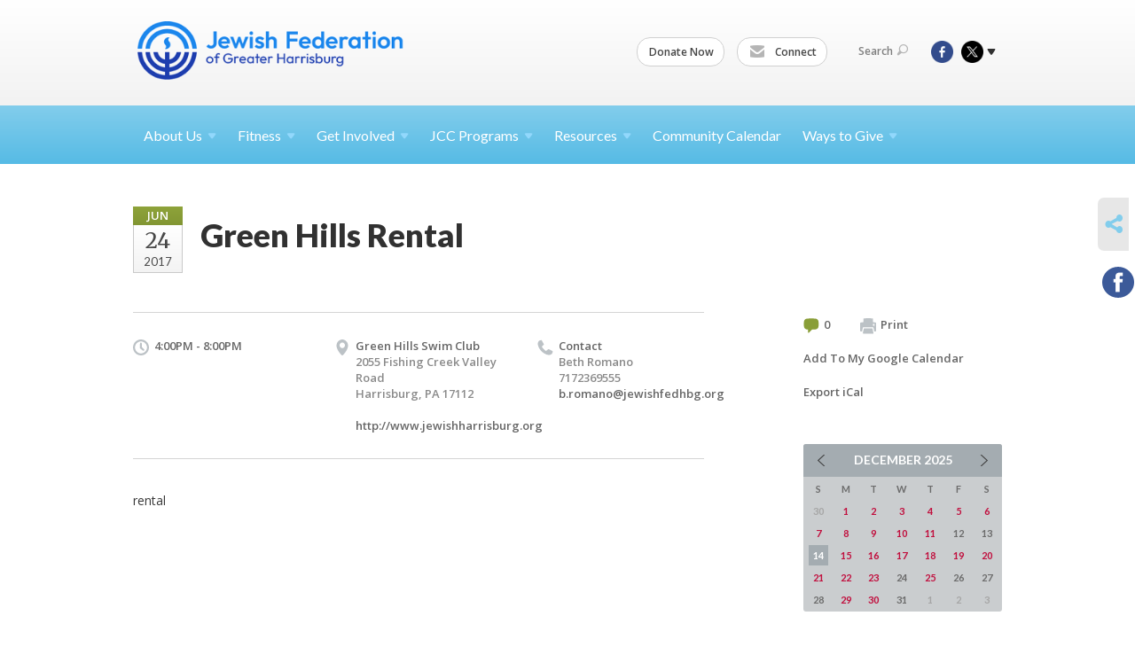

--- FILE ---
content_type: text/html; charset=UTF-8
request_url: https://www.jewishharrisburg.org/community-calendar/green-hills-rental6-24-17/
body_size: 6017
content:
<!DOCTYPE html>
<html lang="en-US" dir="ltr">
<head>
    
    <title>Green Hills Rental
 | Jewish Federation of Greater Harrisburg</title>

    <meta name="description" content="
">
    <meta http-equiv="Content-type" content="text/html; charset=utf-8" />
    <meta name="viewport" content="width=device-width">
    <meta name="format-detection" content="telephone=no">
    <meta name="fedweb-master" content="true">

    

            
    
    
            
            
            <link rel="shortcut icon" href="https://cdn.fedweb.org/fed-63/favicon-1687367777.ico" />
    
    
    <link rel="stylesheet" href="https://cdn.fedweb.org/assets/built/theme_base.css?rel=f6432d2" />
    <link rel="stylesheet" type="text/css" href="https://www.jewishharrisburg.org/theme-stylesheet/site102_theme1?rel=f6432d2.948b5eb6" />

            
        
        
                    <style media="screen" type="text/css">
                .footer-row:last-child .footer-column-wrapper{
  padding-top: 30px;
  padding-bottom: 30px;
}

@media screen and (max-width: 380px) {
    #logo a img {
        max-width: 46vw;
    }
}
            </style>
            
            <script>
            (function(i,s,o,g,r,a,m){i['GoogleAnalyticsObject']=r;i[r]=i[r]||function(){
                (i[r].q=i[r].q||[]).push(arguments)},i[r].l=1*new Date();a=s.createElement(o),
                    m=s.getElementsByTagName(o)[0];a.async=1;a.src=g;m.parentNode.insertBefore(a,m)
            })(window,document,'script','//www.google-analytics.com/analytics.js','ga');

            var ga_cookie_domain = "auto";
            ga('create', 'UA-10593230-1', ga_cookie_domain);
            ga('require', 'displayfeatures');
            
            ga('send', 'pageview');
        </script>
    
            <!-- Global site tag (gtag.js) - Google Analytics -->
        <script async src="https://www.googletagmanager.com/gtag/js?id=G-GQGFN1TTLJ"></script>
        <script>
            window.dataLayer = window.dataLayer || [];
            function gtag(){window.dataLayer.push(arguments);}
            gtag('js', new Date());
            gtag('config', 'G-GQGFN1TTLJ');
        </script>
    
    
    
    

    
    <script src="//maps.google.com/maps/api/js?key=AIzaSyAVI9EpnhUbtO45EWta7tQ235hxRxVrjN8"></script>

    <script type="text/javascript" src="https://cdn.fedweb.org/assets/built/theme_base.min.js?rel=f6432d2"></script>

    <script type="text/javascript" src="https://cdn.fedweb.org/assets/built/theme1.min.js?rel=f6432d2"></script>

            
        
        
            
            
            
    <!-- Render Embed Codes BEGIN -->
    <!-- Facebook Pixel Code -->
<script>
!function(f,b,e,v,n,t,s)
{if(f.fbq)return;n=f.fbq=function(){n.callMethod?
n.callMethod.apply(n,arguments):n.queue.push(arguments)};
if(!f._fbq)f._fbq=n;n.push=n;n.loaded=!0;n.version='2.0';
n.queue=[];t=b.createElement(e);t.async=!0;
t.src=v;s=b.getElementsByTagName(e)[0];
s.parentNode.insertBefore(t,s)}(window,document,'script',
'https://connect.facebook.net/en_US/fbevents.js');
 fbq('init', '1951093381849731'); 
fbq('track', 'PageView');
</script>
<noscript>
 <img height="1" width="1" 
src="https://www.facebook.com/tr?id=1951093381849731&ev=PageView
&noscript=1"/>
</noscript>
<!-- End Facebook Pixel Code -->



    <!-- Render Embed Codes END -->

    <!-- Page Custom CSS BEGIN -->
        <!-- Page Custom CSS END -->

    <!-- Code Component CSS BEGIN -->
            
        <!-- Code Component CSS BEGIN -->

    <!-- Code Component Javascript BEGIN -->
            
        <!-- Code Component Javascript END -->
</head>
<body data-site-type="federation" class=" section-calendar section-calendar-event section-id-1121
">

    
    
    
    <section class="page-wrapper ">
        <header class="
                page-header
            ">
            
                        <div class="sticky-header-container ">
                <div class="header-wrap">
                    <div class="shell">
                        <span class="mobile-top-wrapper">
                            <span class="mobile-top-wrapper-row">
                                <span class="mobile-top-wrapper-cell">
                                    <div id="logo" class=" ">
                                        <a href="https://www.jewishharrisburg.org">
                                                                                            <img src="https://cdn.fedweb.org/cache/fed-63/site-102-logo-1697812991.png"/>
                                                                                        
                                            <span class="notext">Jewish Federation of Greater Harrisburg</span>
                                        </a>
                                    </div>
                                </span>
                                                                <span class="mobile-top-wrapper-cell">
                                    <a href="#" class="menu-btn">Menu</a>
                                </span>
                            </span>
                        </span>

                                                    <nav class="top-nav">
                                
                                <ul class="round-nav">
                                   <li class="custom-button-item">
                                    <a href="https://jewishharrisburg.org/get-involved/support-grass-campus" target="_self" class="custom-button-link">
                
                    
                                            Donate Now
                    
                    
                </a>

                            </li>
            
        
            <li class="custom-button-item">
                                    <a href="http://eepurl.com/gcL0Mz" target="_blank" class="custom-button-link">
                
                                            <i class="ss-icon ss-mail"></i>
                    
                                            Connect
                    
                    
                </a>

                            </li>
                                            </ul>

                                <ul class="user-nav">
                                    <li class="account-item">
                                                                            </li>
                                    <li>
                                        <a href="#" class="search-link">Search<i class="ss-icon ico-search ss-search"></i></a>
                                        <form action="https://www.jewishharrisburg.org/search" method="get" class="top-search">
	<input type="text" class="field" name="keywords" value="" placeholder="Search"/>
	<input type="submit" value="Search" class="submit-button">
</form>                                    </li>
                                </ul>

                                <ul class="social-nav">
    <li>

                    <a href="https://www.facebook.com/pages/Jewish-Federation-of-Greater-HarrisburgJCC/216446468369038" class="ico ico-fb" alt="facebook" target="_blank"></a>
                    <a href="http://twitter.com/jewishhbg" class="ico ico-tw" alt="twitter" target="_blank"></a>
        
                <i class="ss-icon ico-dd-arrow ss-dropdown"></i>
        <div class="dd">
            <ul>
                                    <li>
                                                    <a href="https://www.youtube.com/channel/UC1acqYBegRNzSIoduCO5loA" class="ico ico-yt" alt="youtube" target="_blank"></a>
                                            </li>
                            </ul>
        </div>
            </li>
</ul>
                            </nav>
                                            </div>
                </div>
                <div class="navs">
                    <nav class="top-nav-mobile">
                        <div class="shell">
                            <ul class="user-nav-mobile">

                                <li class="custom-button-item">
                                    <a href="https://jewishharrisburg.org/get-involved/support-grass-campus" target="_self" class="custom-button-link">
                
                    
                                            Donate Now
                    
                    
                </a>

                            </li>
            
        
            <li class="custom-button-item">
                                    <a href="http://eepurl.com/gcL0Mz" target="_blank" class="custom-button-link">
                
                                            <i class="ss-icon ss-mail"></i>
                    
                                            Connect
                    
                    
                </a>

                            </li>
            
                                
                                                            </ul>
                            
                                                        <ul class="social-nav-mobile">
                                                                <li>
                                    <a href="https://www.facebook.com/pages/Jewish-Federation-of-Greater-HarrisburgJCC/216446468369038" target="_blank">
                                        <img src="https://cdn.fedweb.org/assets/theme1/stylesheets/images/ico-header-fb-tablet.png" alt="facebook" />
                                    </a>
                                </li>
                                                                <li>
                                    <a href="http://twitter.com/jewishhbg" target="_blank">
                                        <img src="https://cdn.fedweb.org/assets/theme1/stylesheets/images/ico-header-tw-tablet.png" alt="twitter" />
                                    </a>
                                </li>
                                                                <li>
                                    <a href="https://www.youtube.com/channel/UC1acqYBegRNzSIoduCO5loA" target="_blank">
                                        <img src="https://cdn.fedweb.org/assets/theme1/stylesheets/images/ico-header-yt-tablet.png" alt="youtube" />
                                    </a>
                                </li>
                                                            </ul>
                        </div>
                    </nav>

                    
                    <nav class="
        main-nav
        align-left
        padding-x-default
        padding-y-default
        font-size-16
        ">
    <div class="shell">

        <ul><li class="taphover"><a href="https://jewishharrisburg.org/about-us">About <span class="no-wrap">Us<i class="ico-arrow"></i></span></a><div class="dd"><ul><li><a href="https://jewishharrisburg.org/about-us/about-us/about-us">History</a></li><li><a href="https://jewishharrisburg.org/about-us/about-us/mission-statement">Mission & Vision</a></li><li><a href="https://jewishharrisburg.org/jewish-community-center/membership">Become A Member</a></li><li><a href="https://jewishharrisburg.org/about-us/staff-directory">Staff Directory</a></li><li><a href="https://jewishharrisburg.org/about-us/board-of-directors">Board of Directors</a></li><li><a href="https://jewishharrisburg.org/career-opportunities">Career Opportunities</a></li></ul></div></li><li class="taphover"><a href="https://jewishharrisburg.org/symons-family-fitness-center"> <span class="no-wrap">Fitness<i class="ico-arrow"></i></span></a><div class="dd"><ul><li><a href="https://jewishharrisburg.org/symons-family-fitness-center">Symons Family Fitness Center</a></li><li><a href="https://jewishharrisburg.org/symons-family-fitness-center/group-fitness">Group Fitness</a></li><li><a href="https://jewishharrisburg.org/symons-family-fitness-center/personal-training">Personal Training</a></li><li><a href="https://jewishharrisburg.org/basketball-programs">Basketball</a></li><li><a href="https://jewishharrisburg.org/swim-programs">Swimming</a></li><li><a href="https://jewishharrisburg.org/jewish-community-center/sports-and-fitness/punch-parkinsons-wellness-program">PUNCH - Parkinson's Wellness</a></li><li><a href="https://jewishharrisburg.org/jewish-community-center/sports-and-fitness/tae-kwon-do-martial-arts">Taekwondo</a></li></ul></div></li><li class="taphover"><a href="https://jewishharrisburg.org/how-to-get-involved">Get <span class="no-wrap">Involved<i class="ico-arrow"></i></span></a><div class="dd"><ul><li><a href="https://jewishharrisburg.org/community-relations-council">Community Relations Council</a></li><li><a href="https://jewishharrisburg.org/get-involved/jewish-film-festival-harrisburg">HBG Jewish Film Festival</a></li><li class="taphover"><a href="https://jewishharrisburg.org/kol">Kol <span class="no-wrap">HaNeshama<i class="ico-arrow"></i></span></a><div class="dd"><ul><li><a href="https://jewishharrisburg.org/kol/kol-haneshama-donations">Kol Haneshama Donations </a></li></ul></div></li><li><a href="https://jewishharrisburg.org/hbg-jewish-community-center/young-adults">Young Adult Division</a></li></ul></div></li><li class="taphover"><a href="https://jewishharrisburg.org/hbg-jewish-community-center">JCC <span class="no-wrap">Programs<i class="ico-arrow"></i></span></a><div class="dd"><ul><li><a href="https://jewishharrisburg.org/basketball-programs">Basketball</a></li><li><a href="https://jewishharrisburg.org/jewish-community-center/brenner-family-early-learning">Brenner Family Early Learning Center</a></li><li><a href="https://jewishharrisburg.org/jewish-community-center/jcc-summer-camp">JCC Summer Camp</a></li><li class="taphover"><a href="https://jewishharrisburg.org/jewish-community-center/children-and-youth">Children, Youth, & <span class="no-wrap">Teens<i class="ico-arrow"></i></span></a><div class="dd"><ul><li><a href="http://www.pjlibrary.org/communities/community-detail.aspx?id=156">PJ Library</a></li></ul></div></li><li><a href="https://jewishharrisburg.org/jewish-community-center/ellie-goldenberg-theater-program">Theater</a></li><li><a href="https://jewishharrisburg.org/jewish-community-center/sports-fitness/green-hills">Green Hills Swim Club</a></li><li><a href="https://jewishharrisburg.org/jewish-community-center/senior-adults">Senior Adult Club</a></li></ul></div></li><li class="taphover"><a href="https://jewishharrisburg.org/resources"> <span class="no-wrap">Resources<i class="ico-arrow"></i></span></a><div class="dd"><ul><li><a href="https://jewishharrisburg.org/incident-reporting">Incident Reporting</a></li><li><a href="https://jewishharrisburg.org/jewish-community-center/membership">Become A Member</a></li><li><a href="https://jewishharrisburg.org/resources/book-a-room">Event Space</a></li><li><a href="https://jewishharrisburg.org/community-directory">Community Directory</a></li><li><a href="https://jewishharrisburg.org/resources/community-review">Community Review</a></li><li><a href="https://jewishharrisburg.org/community-directory/kol-central-pa" target="_self">Kol Central PA Newsletter</a></li><li><a href="https://jewishharrisburg.org/resources/press-releases">Press Releases</a></li><li><a href="https://jewishharrisburg.org/newto-harrisburg">New to Harrisburg</a></li></ul></div></li><li><a href="https://jewishharrisburg.org/community-calendar">Community Calendar</a></li><li class="taphover"><a href="https://jewishharrisburg.org/waystogive">Ways to <span class="no-wrap">Give<i class="ico-arrow"></i></span></a><div class="dd"><ul><li><a href="https://jewishharrisburg.org/get-involved/annual-campaign/give-to-the-annual-campaign">Give Now</a></li><li><a href="https://jewishharrisburg.org/get-involved/annual-campaign">JFGH Annual Campaign</a></li><li><a href="https://jewishharrisburg.org/get-involved/pillars">Corporate Giving</a></li><li class="taphover"><a href="https://jewishharrisburg.org/get-involved/corporate-giving/eitc-ostc">EITC / <span class="no-wrap">OSTC<i class="ico-arrow"></i></span></a><div class="dd"><ul><li><a href="https://jewishharrisburg.org/get-involved/corporate-giving/eitc-ostc/eitc-individual-giving">EITC - Individual Giving</a></li></ul></div></li><li><a href="https://jewishharrisburg.org/waystogive/honor-memorial-tribute">Memorials & Tributes</a></li><li><a href="https://jewishharrisburg.org/get-involved/life-and-legacy">Life & Legacy</a></li><li><a href="https://jewishharrisburg.org/get-involved/annual-campaign/haverim-join">Haverim Donor Society</a></li><li><a href="https://usa.jnf.org/jnf-tree-planting-center/">Plant Trees in Israel</a></li><li class="taphover"><a href="https://jewishharrisburg.org/get-involved/annual-campaign/haverim-society/legacy-hall">The Legacy <span class="no-wrap">Hall<i class="ico-arrow"></i></span></a><div class="dd"><ul><li><a href="https://jewishharrisburg.org/get-involved/annual-campaign/haverim-society/legacy-hall/legacy-hall-honorees">Legacy Hall Honorees</a></li></ul></div></li></ul></div></li></ul>

        
    </div>
</nav>

                </div>
            </div>

            
                            
                                    </header>

                                
    <section class="page-main calendar-event" id="calendar-1121-event-228423">
        <div class="shell">
            <section class="row">
                <section class="col-12 col-12-mobile">
                    <header class="page-title">

                        <div class="event-date">
            <div class="date-box">
            <div class="month">Jun</div>
            <p>
                <span class="day">24</span>
                <span class="year">2017</span>
            </p>
        </div>

            
</div>

                        <h2>Green Hills Rental</h2>
                    </header>
                </section>
            </section>
            <section class="row">
                <section class="col-8">
                                        <div class="event-info clearfix -no-price -cols-3">

                        <p class="time">
            4:00PM - 8:00PM
        <span class="js-rrule" data-rrule="">&nbsp;</span>
</p>

                                                    <p class="location">

                                                                    
                                    Green Hills Swim Club
                                                                        <span>
                                        2055 Fishing Creek Valley Road
                                                                                <br />
                                        Harrisburg, PA 17112
                                    </span>
                                    <span>
                                                                                                                    </span>
                                                                                                                <br/>
                                        <a href="http://www.jewishharrisburg.org" target="_blank">
                                            http://www.jewishharrisburg.org
                                        </a>
                                                                    
                            </p>
                        
                                                    <p class="contact last">
                                Contact

                                                                    <span>
                                        Beth Romano

                                                                                    <br />7172369555
                                        
                                        <br /><a href="/cdn-cgi/l/email-protection#75175b071a18141b1a351f10021c061d1310111d17125b1a0712"><span class="__cf_email__" data-cfemail="1a78346875777b74755a707f6d7369727c7f7e72787d3475687d">[email&#160;protected]</span></a>
                                    </span>
                                
                            </p>
                        
                                            </div>
                                        <article class="post">
                        
                        <div class="editor-copy">
                            <p>rental</p>

                        </div> <!-- /. editor-copy -->

						
                    </article>

                    

                </section>
                <aside class="col-3 offset-1">

                    
                    <div class="widget">
                        <ul class="headers inline">

                                                            <li><a href="#comments"><i class="ico-comments"></i>0</a></li>
                            
                            <li><a href="javascript:window.print();"><i class="ico-print"></i>Print</a></li>
                            <li><a href="http://www.google.com/calendar/event?action=TEMPLATE&amp;text=Green%20Hills%20Rental&amp;dates=20170624T200000Z%2F20170625T000000Z&amp;details=Jewish%20Federation%20of%20Greater%20Harrisburg%0ACommunity%20Calendar%0Ahttps%3A%2F%2Fjewishharrisburg.org%2Fcommunity-calendar%2Fgreen-hills-rental6-24-17%0A%0Arental%0D%0A&amp;location=&amp;trp=true" target="_blank">Add To My Google Calendar</a></li>
                            <li><a href="https://www.jewishharrisburg.org/community-calendar/ical/green-hills-rental6-24-17" target="_blank">Export iCal</a></li>
                        </ul>

                        
                        <div class="calendar-placeholder">
                            <div class="calendar" data-url="https://www.jewishharrisburg.org/community-calendar/cal_widget/2025/12" data-day-url="https://www.jewishharrisburg.org/community-calendar/day/list/2025/12/14" data-active-dates="[]" data-selected-year="" data-selected-month="" data-current-year="2025" data-current-month="12"></div>
                        </div>

                        

                    </div>

                </aside>
            </section>

            

        </div>

        
        

    </section>

        
        <section class="hovering-side-bar unpositioned">
            <div class="items">
                                        <div class="item social_share-hover social_share">
        <a href="" class="btn">
            <i class="ss-icon ss-share"></i>
        </a>
        <span class="hovering-link-text sr-only">Share</span>
            <div class="share_box" style="height: auto;">
                <ul class="sharing share">
                                                                <li>
                            <a class="icon facebook" data-sharer="facebook" data-url="https://www.jewishharrisburg.org/community-calendar/green-hills-rental6-24-17"><i class="facebook"></i></a>
                        </li>
                                                                                                </ul>
            </div>
    </div>
            </div>
        </section>

        <div class="footer-push"></div>
    </section>

    <footer class="page-footer">
        <div class="footer-wrapper">
            <div class="footer-row row-has-footernavigation row-has-wysiwyg row-has-richtext row"
                 >
                <div class="shell">
                    <section class="footer-section flex-container justify-space-between nowrap">
                                                            <section class="flex-item col-6 footer-column item-count-1">
                                    <div class="footer-column-wrapper">
                                                                                                                                                                                        <div id="component-518441" class="component-container component-class-footernavigation ">
                                                        <div class="footer-navigation">
    <div class="flex-container justify-space-between" data-cols="3">
        <div class="flex-item">
                                     <h4>                 <a href="https://jewishharrisburg.org/home-page-old"> About</a>
                 </h4>             
            <div class="flex-item">
                                                        <a href="https://jewishharrisburg.org/about-us">About Us</a>
                                        </div>
    
        <div class="flex-item">
                                                        <a href="https://jewishharrisburg.org/about-us/staff-directory">Staff</a>
                                        </div>
    
        <div class="flex-item">
                                                        <a href="https://jewishharrisburg.org/community-directory">Community Directory</a>
                                        </div>
                </div>
    
        <div class="flex-item">
                                     <h4>                 <a href="https://jewishharrisburg.org/home-page-old"> Community</a>
                 </h4>             
            <div class="flex-item">
                                                        <a href="https://jewishharrisburg.org/community-calendar">Calendar</a>
                                        </div>
    
        <div class="flex-item">
                                                        <a href="https://jewishharrisburg.org/programs-and-events">Attend a Program</a>
                                        </div>
                </div>
    
        <div class="flex-item">
                                     <h4>                 <a href="https://jewishharrisburg.org/waystogive"> Giving</a>
                 </h4>             
            <div class="flex-item">
                                                        <a href="https://jewishharrisburg.org/waystogive/honor-memorial-tribute">Donations</a>
                                        </div>
    
        <div class="flex-item">
                                                        <a href="https://www.jewishharrisburg.org/give">Annual Campaign</a>
                                        </div>
    
        <div class="flex-item">
                                                        <a href="https://jewishharrisburg.org/get-involved/corporate-giving">Corporate Giving</a>
                                        </div>
                </div>
        </div>
</div>
                                                    </div>
                                                                                                                                                                        </div>
                                </section>
                                                            <section class="flex-item col-3 footer-column item-count-3">
                                    <div class="footer-column-wrapper">
                                                                                                                                                                                        <div id="component-544803" class="component-container component-class-wysiwyg ">
                                                        <div class="editor-copy"><div class="contact-us">
<h4><a data-internal-link="yes" href="https://jewishharrisburg.org/contact-us" target="_self">CONTACT US</a></h4>

<address>
<p class="location"><i class="ss-icon ss-location"> </i><br />
Jewish Federation of Greater Harrisburg<br />
Alexander Grass Campus for Jewish Life<br />
2986 N. 2nd St.<br />
Harrisburg, PA 17110</p>

<p class="contact" style="margin-top: 12px;"><i class="ss-icon ss-phone"> </i><br />
(717) 236-9555</p>
</address>
</div></div>
                                                    </div>
                                                                                                                                                                                                                                                                                    <div id="component-849344" class="component-container component-class-richtext ">
                                                        <div class="rich-text">
    <p><b>JFGH Business Office Hours</b></p><p>Monday - Friday: 9am - 5pm<br>Saturday/Sunday: Closed</p>
</div>

                                                    </div>
                                                                                                                                                                                                                                                                                    <div id="component-849346" class="component-container component-class-richtext ">
                                                        <div class="rich-text">
    <p><b>Symons Family Fitness Center Hours</b></p><p>Monday - Thursday: 6am - 8pm<br>Friday: 6am - 6pm<br>Saturday: 8am - 2pm<br>Sunday: 7am - 2pm</p>
</div>

                                                    </div>
                                                                                                                                                                        </div>
                                </section>
                                                            <section class="flex-item col-3 footer-column item-count-1">
                                    <div class="footer-column-wrapper">
                                                                                                                                                                                        <div id="component-518443" class="component-container component-class-wysiwyg ">
                                                        <div class="editor-copy"><div class="signup">
<h4>CONNECT</h4>

<ul class="links">
	<li><a href="http://eepurl.com/gcL0Mz" target="_self">Connect</a></li>
</ul>
</div></div>
                                                    </div>
                                                                                                                                                                        </div>
                                </section>
                                                </section> <!-- /.footer-section -->
                </div> <!-- /.shell -->
            </div> <!-- /.footer-row -->
                                <div class="footer-row row-has-wysiwyg row"
                 >
                <div class="shell">
                    <section class="footer-section flex-container justify-space-between nowrap">
                                                            <section class="flex-item col-12 footer-column item-count-1">
                                    <div class="footer-column-wrapper">
                                                                                                                                                                                        <div id="component-611414" class="component-container component-class-wysiwyg ">
                                                        <div class="editor-copy"><p><img alt="" data-wysiwyg-asset="641963" src="https://cdn.fedweb.org/cache/fed-63/2/Federation%2520Logo_641963_resize_1524__1_1.png?v=1758548129" style="width: 200px; height: 54px;" title="" /> <img alt="" data-wysiwyg-asset="641964" src="https://cdn.fedweb.org/cache/fed-63/2/SRENetwork_2022Member_641964_resize_1524__1_1.png?v=1748310171" style="width: 200px; height: 50px;" title="" /></p></div>
                                                    </div>
                                                                                                                                                                        </div>
                                </section>
                                                </section> <!-- /.footer-section -->
                </div> <!-- /.shell -->
            </div> <!-- /.footer-row -->
            

        </div> <!-- /.footer-wrapper -->
        <section class="copy">
            <div class="shell">
                <p class="left"><a href="#" class="logo">
                                            <img src="https://cdn.fedweb.org/assets/theme1/stylesheets/images/logo-footer.png" alt="" />
                                    </a> Copyright &copy; 2025 Jewish Federation of Greater Harrisburg. All Rights Reserved.</p>
                                    <p class="right">Powered by FEDWEB &reg; Central     <a href="https://www.jewishharrisburg.org/privacy-policy" class="privacy-policy">Privacy Policy</a>     <a href="https://www.jewishharrisburg.org/terms-of-use">Terms of Use</a></p>
                            </div>
        </section> <!-- /.copy -->
    </footer>

    
    
    
    
    
    
    
    
    <script data-cfasync="false" src="/cdn-cgi/scripts/5c5dd728/cloudflare-static/email-decode.min.js"></script><script type="text/javascript">
	window.base_asset_url = "https:\/\/cdn.fedweb.org\/";
</script>

    
        
    
</body>
</html>
